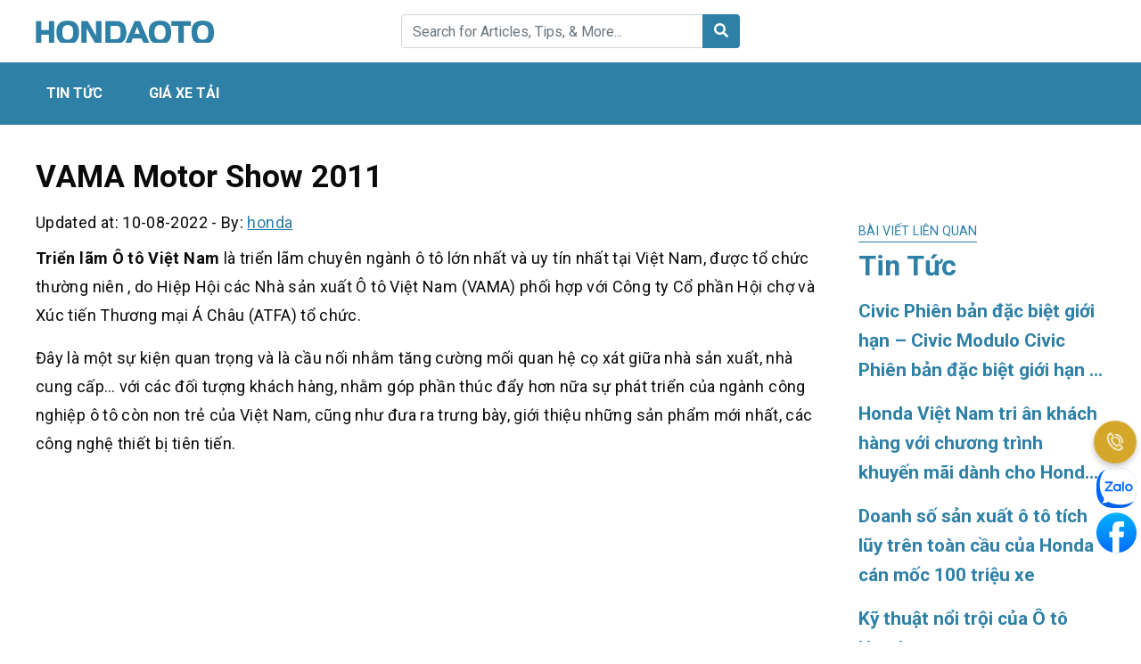

--- FILE ---
content_type: text/html; charset=UTF-8
request_url: https://www.hondaoto.com.vn/vama-motor-show-2011/
body_size: 10634
content:
<!DOCTYPE html>
<html lang="vi" prefix="og: https://ogp.me/ns#">
<head>
    <meta charset="UTF-8">
    <meta name="viewport" content="width=device-width, initial-scale=1, maximum-scale=1, user-scalable=no">
    <link rel="profile" href="https://gmpg.org/xfn/11">
    <link rel="pingback" href="https://www.hondaoto.com.vn/xmlrpc.php">
    <title>VAMA Motor Show 2011</title>
    <!--[if lt IE 9]>
    <script src="https://www.hondaoto.com.vn/wp-content/themes/wordpress-theme/js/html5.js"></script>
    <![endif]-->
	
<!-- Tối ưu hóa công cụ tìm kiếm bởi Rank Math - https://rankmath.com/ -->
<meta name="description" content="Triển lãm Ô tô Việt Nam&nbsp;là triển lãm chuyên ngành ô tô lớn nhất và uy tín nhất tại Việt Nam, được tổ chức thường niên , do Hiệp Hội các Nhà sản xuất Ô tô"/>
<meta name="robots" content="follow, index, max-snippet:-1, max-video-preview:-1, max-image-preview:large"/>
<link rel="canonical" href="https://www.hondaoto.com.vn/vama-motor-show-2011/" />
<meta property="og:locale" content="vi_VN" />
<meta property="og:type" content="article" />
<meta property="og:title" content="VAMA Motor Show 2011" />
<meta property="og:description" content="Triển lãm Ô tô Việt Nam&nbsp;là triển lãm chuyên ngành ô tô lớn nhất và uy tín nhất tại Việt Nam, được tổ chức thường niên , do Hiệp Hội các Nhà sản xuất Ô tô" />
<meta property="og:url" content="https://www.hondaoto.com.vn/vama-motor-show-2011/" />
<meta property="og:site_name" content="Blog reviews xe máy, mô tô, ô tô Hãng Honda" />
<meta property="article:section" content="Tin Tức" />
<meta property="article:published_time" content="2022-08-10T10:00:45+07:00" />
<meta name="twitter:card" content="summary_large_image" />
<meta name="twitter:title" content="VAMA Motor Show 2011" />
<meta name="twitter:description" content="Triển lãm Ô tô Việt Nam&nbsp;là triển lãm chuyên ngành ô tô lớn nhất và uy tín nhất tại Việt Nam, được tổ chức thường niên , do Hiệp Hội các Nhà sản xuất Ô tô" />
<meta name="twitter:label1" content="Được viết bởi" />
<meta name="twitter:data1" content="honda" />
<meta name="twitter:label2" content="Thời gian để đọc" />
<meta name="twitter:data2" content="Chưa đến một phút" />
<script type="application/ld+json" class="rank-math-schema">{"@context":"https://schema.org","@graph":[{"@type":["Person","Organization"],"@id":"https://www.hondaoto.com.vn/#person","name":"honda"},{"@type":"WebSite","@id":"https://www.hondaoto.com.vn/#website","url":"https://www.hondaoto.com.vn","name":"honda","publisher":{"@id":"https://www.hondaoto.com.vn/#person"},"inLanguage":"vi"},{"@type":"WebPage","@id":"https://www.hondaoto.com.vn/vama-motor-show-2011/#webpage","url":"https://www.hondaoto.com.vn/vama-motor-show-2011/","name":"VAMA Motor Show 2011","datePublished":"2022-08-10T10:00:45+07:00","dateModified":"2022-08-10T10:00:45+07:00","isPartOf":{"@id":"https://www.hondaoto.com.vn/#website"},"inLanguage":"vi"},{"@type":"Person","@id":"https://www.hondaoto.com.vn/author/honda/","name":"honda","url":"https://www.hondaoto.com.vn/author/honda/","image":{"@type":"ImageObject","@id":"https://secure.gravatar.com/avatar/d35ab5321ed3bb907b18448edb3b135fd9587e55fb6a42aac40f1d63768a71c2?s=96&amp;d=mm&amp;r=g","url":"https://secure.gravatar.com/avatar/d35ab5321ed3bb907b18448edb3b135fd9587e55fb6a42aac40f1d63768a71c2?s=96&amp;d=mm&amp;r=g","caption":"honda","inLanguage":"vi"},"sameAs":["https://hondaoto.com.vn"]},{"@type":"BlogPosting","headline":"VAMA Motor Show 2011","datePublished":"2022-08-10T10:00:45+07:00","dateModified":"2022-08-10T10:00:45+07:00","articleSection":"Tin T\u1ee9c","author":{"@id":"https://www.hondaoto.com.vn/author/honda/","name":"honda"},"publisher":{"@id":"https://www.hondaoto.com.vn/#person"},"description":"Tri\u1ec3n l\u00e3m \u00d4 t\u00f4 Vi\u1ec7t Nam&nbsp;l\u00e0 tri\u1ec3n l\u00e3m chuy\u00ean ng\u00e0nh \u00f4 t\u00f4 l\u1edbn nh\u1ea5t v\u00e0 uy t\u00edn nh\u1ea5t t\u1ea1i Vi\u1ec7t Nam, \u0111\u01b0\u1ee3c t\u1ed5 ch\u1ee9c th\u01b0\u1eddng ni\u00ean , do Hi\u1ec7p H\u1ed9i c\u00e1c Nh\u00e0 s\u1ea3n xu\u1ea5t \u00d4 t\u00f4","name":"VAMA Motor Show 2011","@id":"https://www.hondaoto.com.vn/vama-motor-show-2011/#richSnippet","isPartOf":{"@id":"https://www.hondaoto.com.vn/vama-motor-show-2011/#webpage"},"inLanguage":"vi","mainEntityOfPage":{"@id":"https://www.hondaoto.com.vn/vama-motor-show-2011/#webpage"}}]}</script>
<!-- /Plugin SEO WordPress Rank Math -->

<link rel='dns-prefetch' href='//fonts.googleapis.com' />
<link rel="alternate" title="oNhúng (JSON)" type="application/json+oembed" href="https://www.hondaoto.com.vn/wp-json/oembed/1.0/embed?url=https%3A%2F%2Fwww.hondaoto.com.vn%2Fvama-motor-show-2011%2F" />
<link rel="alternate" title="oNhúng (XML)" type="text/xml+oembed" href="https://www.hondaoto.com.vn/wp-json/oembed/1.0/embed?url=https%3A%2F%2Fwww.hondaoto.com.vn%2Fvama-motor-show-2011%2F&#038;format=xml" />
<style id='wp-img-auto-sizes-contain-inline-css' type='text/css'>
img:is([sizes=auto i],[sizes^="auto," i]){contain-intrinsic-size:3000px 1500px}
/*# sourceURL=wp-img-auto-sizes-contain-inline-css */
</style>
<style id='wp-emoji-styles-inline-css' type='text/css'>

	img.wp-smiley, img.emoji {
		display: inline !important;
		border: none !important;
		box-shadow: none !important;
		height: 1em !important;
		width: 1em !important;
		margin: 0 0.07em !important;
		vertical-align: -0.1em !important;
		background: none !important;
		padding: 0 !important;
	}
/*# sourceURL=wp-emoji-styles-inline-css */
</style>
<style id='wp-block-library-inline-css' type='text/css'>
:root{--wp-block-synced-color:#7a00df;--wp-block-synced-color--rgb:122,0,223;--wp-bound-block-color:var(--wp-block-synced-color);--wp-editor-canvas-background:#ddd;--wp-admin-theme-color:#007cba;--wp-admin-theme-color--rgb:0,124,186;--wp-admin-theme-color-darker-10:#006ba1;--wp-admin-theme-color-darker-10--rgb:0,107,160.5;--wp-admin-theme-color-darker-20:#005a87;--wp-admin-theme-color-darker-20--rgb:0,90,135;--wp-admin-border-width-focus:2px}@media (min-resolution:192dpi){:root{--wp-admin-border-width-focus:1.5px}}.wp-element-button{cursor:pointer}:root .has-very-light-gray-background-color{background-color:#eee}:root .has-very-dark-gray-background-color{background-color:#313131}:root .has-very-light-gray-color{color:#eee}:root .has-very-dark-gray-color{color:#313131}:root .has-vivid-green-cyan-to-vivid-cyan-blue-gradient-background{background:linear-gradient(135deg,#00d084,#0693e3)}:root .has-purple-crush-gradient-background{background:linear-gradient(135deg,#34e2e4,#4721fb 50%,#ab1dfe)}:root .has-hazy-dawn-gradient-background{background:linear-gradient(135deg,#faaca8,#dad0ec)}:root .has-subdued-olive-gradient-background{background:linear-gradient(135deg,#fafae1,#67a671)}:root .has-atomic-cream-gradient-background{background:linear-gradient(135deg,#fdd79a,#004a59)}:root .has-nightshade-gradient-background{background:linear-gradient(135deg,#330968,#31cdcf)}:root .has-midnight-gradient-background{background:linear-gradient(135deg,#020381,#2874fc)}:root{--wp--preset--font-size--normal:16px;--wp--preset--font-size--huge:42px}.has-regular-font-size{font-size:1em}.has-larger-font-size{font-size:2.625em}.has-normal-font-size{font-size:var(--wp--preset--font-size--normal)}.has-huge-font-size{font-size:var(--wp--preset--font-size--huge)}.has-text-align-center{text-align:center}.has-text-align-left{text-align:left}.has-text-align-right{text-align:right}.has-fit-text{white-space:nowrap!important}#end-resizable-editor-section{display:none}.aligncenter{clear:both}.items-justified-left{justify-content:flex-start}.items-justified-center{justify-content:center}.items-justified-right{justify-content:flex-end}.items-justified-space-between{justify-content:space-between}.screen-reader-text{border:0;clip-path:inset(50%);height:1px;margin:-1px;overflow:hidden;padding:0;position:absolute;width:1px;word-wrap:normal!important}.screen-reader-text:focus{background-color:#ddd;clip-path:none;color:#444;display:block;font-size:1em;height:auto;left:5px;line-height:normal;padding:15px 23px 14px;text-decoration:none;top:5px;width:auto;z-index:100000}html :where(.has-border-color){border-style:solid}html :where([style*=border-top-color]){border-top-style:solid}html :where([style*=border-right-color]){border-right-style:solid}html :where([style*=border-bottom-color]){border-bottom-style:solid}html :where([style*=border-left-color]){border-left-style:solid}html :where([style*=border-width]){border-style:solid}html :where([style*=border-top-width]){border-top-style:solid}html :where([style*=border-right-width]){border-right-style:solid}html :where([style*=border-bottom-width]){border-bottom-style:solid}html :where([style*=border-left-width]){border-left-style:solid}html :where(img[class*=wp-image-]){height:auto;max-width:100%}:where(figure){margin:0 0 1em}html :where(.is-position-sticky){--wp-admin--admin-bar--position-offset:var(--wp-admin--admin-bar--height,0px)}@media screen and (max-width:600px){html :where(.is-position-sticky){--wp-admin--admin-bar--position-offset:0px}}

/*# sourceURL=wp-block-library-inline-css */
</style><style id='wp-block-paragraph-inline-css' type='text/css'>
.is-small-text{font-size:.875em}.is-regular-text{font-size:1em}.is-large-text{font-size:2.25em}.is-larger-text{font-size:3em}.has-drop-cap:not(:focus):first-letter{float:left;font-size:8.4em;font-style:normal;font-weight:100;line-height:.68;margin:.05em .1em 0 0;text-transform:uppercase}body.rtl .has-drop-cap:not(:focus):first-letter{float:none;margin-left:.1em}p.has-drop-cap.has-background{overflow:hidden}:root :where(p.has-background){padding:1.25em 2.375em}:where(p.has-text-color:not(.has-link-color)) a{color:inherit}p.has-text-align-left[style*="writing-mode:vertical-lr"],p.has-text-align-right[style*="writing-mode:vertical-rl"]{rotate:180deg}
/*# sourceURL=https://www.hondaoto.com.vn/wp-includes/blocks/paragraph/style.min.css */
</style>
<style id='global-styles-inline-css' type='text/css'>
:root{--wp--preset--aspect-ratio--square: 1;--wp--preset--aspect-ratio--4-3: 4/3;--wp--preset--aspect-ratio--3-4: 3/4;--wp--preset--aspect-ratio--3-2: 3/2;--wp--preset--aspect-ratio--2-3: 2/3;--wp--preset--aspect-ratio--16-9: 16/9;--wp--preset--aspect-ratio--9-16: 9/16;--wp--preset--color--black: #000000;--wp--preset--color--cyan-bluish-gray: #abb8c3;--wp--preset--color--white: #ffffff;--wp--preset--color--pale-pink: #f78da7;--wp--preset--color--vivid-red: #cf2e2e;--wp--preset--color--luminous-vivid-orange: #ff6900;--wp--preset--color--luminous-vivid-amber: #fcb900;--wp--preset--color--light-green-cyan: #7bdcb5;--wp--preset--color--vivid-green-cyan: #00d084;--wp--preset--color--pale-cyan-blue: #8ed1fc;--wp--preset--color--vivid-cyan-blue: #0693e3;--wp--preset--color--vivid-purple: #9b51e0;--wp--preset--gradient--vivid-cyan-blue-to-vivid-purple: linear-gradient(135deg,rgb(6,147,227) 0%,rgb(155,81,224) 100%);--wp--preset--gradient--light-green-cyan-to-vivid-green-cyan: linear-gradient(135deg,rgb(122,220,180) 0%,rgb(0,208,130) 100%);--wp--preset--gradient--luminous-vivid-amber-to-luminous-vivid-orange: linear-gradient(135deg,rgb(252,185,0) 0%,rgb(255,105,0) 100%);--wp--preset--gradient--luminous-vivid-orange-to-vivid-red: linear-gradient(135deg,rgb(255,105,0) 0%,rgb(207,46,46) 100%);--wp--preset--gradient--very-light-gray-to-cyan-bluish-gray: linear-gradient(135deg,rgb(238,238,238) 0%,rgb(169,184,195) 100%);--wp--preset--gradient--cool-to-warm-spectrum: linear-gradient(135deg,rgb(74,234,220) 0%,rgb(151,120,209) 20%,rgb(207,42,186) 40%,rgb(238,44,130) 60%,rgb(251,105,98) 80%,rgb(254,248,76) 100%);--wp--preset--gradient--blush-light-purple: linear-gradient(135deg,rgb(255,206,236) 0%,rgb(152,150,240) 100%);--wp--preset--gradient--blush-bordeaux: linear-gradient(135deg,rgb(254,205,165) 0%,rgb(254,45,45) 50%,rgb(107,0,62) 100%);--wp--preset--gradient--luminous-dusk: linear-gradient(135deg,rgb(255,203,112) 0%,rgb(199,81,192) 50%,rgb(65,88,208) 100%);--wp--preset--gradient--pale-ocean: linear-gradient(135deg,rgb(255,245,203) 0%,rgb(182,227,212) 50%,rgb(51,167,181) 100%);--wp--preset--gradient--electric-grass: linear-gradient(135deg,rgb(202,248,128) 0%,rgb(113,206,126) 100%);--wp--preset--gradient--midnight: linear-gradient(135deg,rgb(2,3,129) 0%,rgb(40,116,252) 100%);--wp--preset--font-size--small: 13px;--wp--preset--font-size--medium: 20px;--wp--preset--font-size--large: 36px;--wp--preset--font-size--x-large: 42px;--wp--preset--spacing--20: 0.44rem;--wp--preset--spacing--30: 0.67rem;--wp--preset--spacing--40: 1rem;--wp--preset--spacing--50: 1.5rem;--wp--preset--spacing--60: 2.25rem;--wp--preset--spacing--70: 3.38rem;--wp--preset--spacing--80: 5.06rem;--wp--preset--shadow--natural: 6px 6px 9px rgba(0, 0, 0, 0.2);--wp--preset--shadow--deep: 12px 12px 50px rgba(0, 0, 0, 0.4);--wp--preset--shadow--sharp: 6px 6px 0px rgba(0, 0, 0, 0.2);--wp--preset--shadow--outlined: 6px 6px 0px -3px rgb(255, 255, 255), 6px 6px rgb(0, 0, 0);--wp--preset--shadow--crisp: 6px 6px 0px rgb(0, 0, 0);}:where(.is-layout-flex){gap: 0.5em;}:where(.is-layout-grid){gap: 0.5em;}body .is-layout-flex{display: flex;}.is-layout-flex{flex-wrap: wrap;align-items: center;}.is-layout-flex > :is(*, div){margin: 0;}body .is-layout-grid{display: grid;}.is-layout-grid > :is(*, div){margin: 0;}:where(.wp-block-columns.is-layout-flex){gap: 2em;}:where(.wp-block-columns.is-layout-grid){gap: 2em;}:where(.wp-block-post-template.is-layout-flex){gap: 1.25em;}:where(.wp-block-post-template.is-layout-grid){gap: 1.25em;}.has-black-color{color: var(--wp--preset--color--black) !important;}.has-cyan-bluish-gray-color{color: var(--wp--preset--color--cyan-bluish-gray) !important;}.has-white-color{color: var(--wp--preset--color--white) !important;}.has-pale-pink-color{color: var(--wp--preset--color--pale-pink) !important;}.has-vivid-red-color{color: var(--wp--preset--color--vivid-red) !important;}.has-luminous-vivid-orange-color{color: var(--wp--preset--color--luminous-vivid-orange) !important;}.has-luminous-vivid-amber-color{color: var(--wp--preset--color--luminous-vivid-amber) !important;}.has-light-green-cyan-color{color: var(--wp--preset--color--light-green-cyan) !important;}.has-vivid-green-cyan-color{color: var(--wp--preset--color--vivid-green-cyan) !important;}.has-pale-cyan-blue-color{color: var(--wp--preset--color--pale-cyan-blue) !important;}.has-vivid-cyan-blue-color{color: var(--wp--preset--color--vivid-cyan-blue) !important;}.has-vivid-purple-color{color: var(--wp--preset--color--vivid-purple) !important;}.has-black-background-color{background-color: var(--wp--preset--color--black) !important;}.has-cyan-bluish-gray-background-color{background-color: var(--wp--preset--color--cyan-bluish-gray) !important;}.has-white-background-color{background-color: var(--wp--preset--color--white) !important;}.has-pale-pink-background-color{background-color: var(--wp--preset--color--pale-pink) !important;}.has-vivid-red-background-color{background-color: var(--wp--preset--color--vivid-red) !important;}.has-luminous-vivid-orange-background-color{background-color: var(--wp--preset--color--luminous-vivid-orange) !important;}.has-luminous-vivid-amber-background-color{background-color: var(--wp--preset--color--luminous-vivid-amber) !important;}.has-light-green-cyan-background-color{background-color: var(--wp--preset--color--light-green-cyan) !important;}.has-vivid-green-cyan-background-color{background-color: var(--wp--preset--color--vivid-green-cyan) !important;}.has-pale-cyan-blue-background-color{background-color: var(--wp--preset--color--pale-cyan-blue) !important;}.has-vivid-cyan-blue-background-color{background-color: var(--wp--preset--color--vivid-cyan-blue) !important;}.has-vivid-purple-background-color{background-color: var(--wp--preset--color--vivid-purple) !important;}.has-black-border-color{border-color: var(--wp--preset--color--black) !important;}.has-cyan-bluish-gray-border-color{border-color: var(--wp--preset--color--cyan-bluish-gray) !important;}.has-white-border-color{border-color: var(--wp--preset--color--white) !important;}.has-pale-pink-border-color{border-color: var(--wp--preset--color--pale-pink) !important;}.has-vivid-red-border-color{border-color: var(--wp--preset--color--vivid-red) !important;}.has-luminous-vivid-orange-border-color{border-color: var(--wp--preset--color--luminous-vivid-orange) !important;}.has-luminous-vivid-amber-border-color{border-color: var(--wp--preset--color--luminous-vivid-amber) !important;}.has-light-green-cyan-border-color{border-color: var(--wp--preset--color--light-green-cyan) !important;}.has-vivid-green-cyan-border-color{border-color: var(--wp--preset--color--vivid-green-cyan) !important;}.has-pale-cyan-blue-border-color{border-color: var(--wp--preset--color--pale-cyan-blue) !important;}.has-vivid-cyan-blue-border-color{border-color: var(--wp--preset--color--vivid-cyan-blue) !important;}.has-vivid-purple-border-color{border-color: var(--wp--preset--color--vivid-purple) !important;}.has-vivid-cyan-blue-to-vivid-purple-gradient-background{background: var(--wp--preset--gradient--vivid-cyan-blue-to-vivid-purple) !important;}.has-light-green-cyan-to-vivid-green-cyan-gradient-background{background: var(--wp--preset--gradient--light-green-cyan-to-vivid-green-cyan) !important;}.has-luminous-vivid-amber-to-luminous-vivid-orange-gradient-background{background: var(--wp--preset--gradient--luminous-vivid-amber-to-luminous-vivid-orange) !important;}.has-luminous-vivid-orange-to-vivid-red-gradient-background{background: var(--wp--preset--gradient--luminous-vivid-orange-to-vivid-red) !important;}.has-very-light-gray-to-cyan-bluish-gray-gradient-background{background: var(--wp--preset--gradient--very-light-gray-to-cyan-bluish-gray) !important;}.has-cool-to-warm-spectrum-gradient-background{background: var(--wp--preset--gradient--cool-to-warm-spectrum) !important;}.has-blush-light-purple-gradient-background{background: var(--wp--preset--gradient--blush-light-purple) !important;}.has-blush-bordeaux-gradient-background{background: var(--wp--preset--gradient--blush-bordeaux) !important;}.has-luminous-dusk-gradient-background{background: var(--wp--preset--gradient--luminous-dusk) !important;}.has-pale-ocean-gradient-background{background: var(--wp--preset--gradient--pale-ocean) !important;}.has-electric-grass-gradient-background{background: var(--wp--preset--gradient--electric-grass) !important;}.has-midnight-gradient-background{background: var(--wp--preset--gradient--midnight) !important;}.has-small-font-size{font-size: var(--wp--preset--font-size--small) !important;}.has-medium-font-size{font-size: var(--wp--preset--font-size--medium) !important;}.has-large-font-size{font-size: var(--wp--preset--font-size--large) !important;}.has-x-large-font-size{font-size: var(--wp--preset--font-size--x-large) !important;}
/*# sourceURL=global-styles-inline-css */
</style>

<style id='classic-theme-styles-inline-css' type='text/css'>
/*! This file is auto-generated */
.wp-block-button__link{color:#fff;background-color:#32373c;border-radius:9999px;box-shadow:none;text-decoration:none;padding:calc(.667em + 2px) calc(1.333em + 2px);font-size:1.125em}.wp-block-file__button{background:#32373c;color:#fff;text-decoration:none}
/*# sourceURL=/wp-includes/css/classic-themes.min.css */
</style>
<link rel='stylesheet' id='css-googleapis-roboto-css' href='https://fonts.googleapis.com/css?family=Roboto%3A400%2C500%2C700&#038;display=swap&#038;ver=6.9' type='text/css' media='all' />
<link rel='stylesheet' id='css-bootstrap-css' href='https://www.hondaoto.com.vn/wp-content/themes/wordpress-theme/css/bootstrap.min.css?ver=6.9' type='text/css' media='all' />
<link rel='stylesheet' id='css-fontawesome-css' href='https://www.hondaoto.com.vn/wp-content/themes/wordpress-theme/css/fontawesome.min.css?ver=6.9' type='text/css' media='all' />
<link rel='stylesheet' id='css-theme-main-css' href='https://www.hondaoto.com.vn/wp-content/themes/wordpress-theme/css/main.css?ver=6.9' type='text/css' media='all' />
<link rel="https://api.w.org/" href="https://www.hondaoto.com.vn/wp-json/" /><link rel="alternate" title="JSON" type="application/json" href="https://www.hondaoto.com.vn/wp-json/wp/v2/posts/29" /><!-- HFCM by 99 Robots - Snippet # 1: Tag manager -->
<!-- Google Tag Manager -->
<script>(function(w,d,s,l,i){w[l]=w[l]||[];w[l].push({'gtm.start':
new Date().getTime(),event:'gtm.js'});var f=d.getElementsByTagName(s)[0],
j=d.createElement(s),dl=l!='dataLayer'?'&l='+l:'';j.async=true;j.src=
'https://www.googletagmanager.com/gtm.js?id='+i+dl;f.parentNode.insertBefore(j,f);
})(window,document,'script','dataLayer','GTM-TJXTDKST');</script>
<!-- End Google Tag Manager -->
<!-- /end HFCM by 99 Robots -->
<style type="text/css">:root {--color-primary: #2e80a6; --color-primary-hover: #227ca5; --color-second: ;</style><link rel="icon" href="https://www.hondaoto.com.vn/wp-content/uploads/2025/10/hondaoto-fav.png" sizes="32x32" />
<link rel="icon" href="https://www.hondaoto.com.vn/wp-content/uploads/2025/10/hondaoto-fav.png" sizes="192x192" />
<link rel="apple-touch-icon" href="https://www.hondaoto.com.vn/wp-content/uploads/2025/10/hondaoto-fav.png" />
<meta name="msapplication-TileImage" content="https://www.hondaoto.com.vn/wp-content/uploads/2025/10/hondaoto-fav.png" />
</head>

<body class="wp-singular post-template-default single single-post postid-29 single-format-standard wp-theme-wordpress-theme">
<header id="main">
    <div class="container py-3">
        <div class="row align-items-center">
            <div class="col">
                <a href="https://www.hondaoto.com.vn/" class="logo">
                    <img data-ignore class="img-fluid" src="https://www.hondaoto.com.vn/wp-content/uploads/2025/10/hondaoto.png" alt="Blog reviews xe máy, mô tô, ô tô Hãng Honda">
                </a>
            </div>
            <div class="col py-3 py-sm-0 d-none d-md-block">
                <form class="form-inline form-search" action="https://www.hondaoto.com.vn/">
                    <div class="input-group w-100">
                        <input type="text" name="s" class="form-control" placeholder="Search for Articles, Tips, & More... ">
                        <div class="input-group-append">
                            <button class="btn" type="submit">
                                <i class="fas fa-search text-white"></i>
                            </button>
                        </div>
                    </div>
                </form>
            </div>
            <div class="col mb-0">
                <div class="text-right d-md-none">
                    <a class="button-search-mobile"></a>
                    <button class="navbar-toggler menu-icon" type="button" data-toggle="collapse" data-target="#mobile-menu" aria-expanded="false" aria-controls="mobile-menu"></button>
                </div>

                <ul class="social list-inline text-right d-none d-md-block">
                    <li class="list-inline-item">
                        <a href=""><i class="fab fa-2x fa-facebook-square"></i></a>
                    </li>
                    <li class="list-inline-item">
                        <a href=""><i class="fab fa-2x fa-youtube-square"></i></a>
                    </li>
                    <li class="list-inline-item">
                        <a href=""><i class="fab fa-2x fa-pinterest-square"></i></a>
                    </li>
                </ul>
            </div>
        </div>

        <div class="search-mobile pt-2 mt-2 d-md-none">
            <form class="form-inline form-search" action="https://www.hondaoto.com.vn/">
                <div class="input-group w-100">
                    <input type="text" name="s" class="form-control" placeholder="Search for Articles, Tips, & More... ">
                </div>
            </form>
        </div>
    </div>
    <div class="menu">
        <div class="container">
    		<nav id="main-menu" class="menu-main-menu-container"><ul id="menu-main-menu" class="nav"><li id="menu-item-153" class="menu-item menu-item-type-taxonomy menu-item-object-category current-post-ancestor current-menu-parent current-post-parent menu-item-153"><a href="https://www.hondaoto.com.vn/category/tin-tuc/">Tin Tức</a></li>
<li id="menu-item-154" class="menu-item menu-item-type-taxonomy menu-item-object-category menu-item-154"><a href="https://www.hondaoto.com.vn/category/gia-xe-tai/">Giá Xe Tải</a></li>
</ul></nav><div id="mobile-menu" class="d-md-none collapse"><ul id="menu-main-menu-1" class="nav navbar-nav"><li class="menu-item menu-item-type-taxonomy menu-item-object-category current-post-ancestor current-menu-parent current-post-parent menu-item-153"><a href="https://www.hondaoto.com.vn/category/tin-tuc/">Tin Tức</a></li>
<li class="menu-item menu-item-type-taxonomy menu-item-object-category menu-item-154"><a href="https://www.hondaoto.com.vn/category/gia-xe-tai/">Giá Xe Tải</a></li>
</ul></div>        </div>
    </div>
</header>

<article id="single">
    <div class="container">
        <nav aria-label="breadcrumb">
            <ol class="breadcrumb bg-white px-0" typeof="BreadcrumbList" vocab="https://schema.org/">
				            </ol>
        </nav>
                <h1 class="single-post-title mb-3">VAMA Motor Show 2011</h1>

        <div class="row">
            <div class="col-lg-9 post-content">
                 <div class="meta mb-2">
                    <span>Updated at: 10-08-2022</span>
                    -
                    <span>By:  <a href="https://www.hondaoto.com.vn/author/honda/">honda</a></span>
                </div>

                <!-- Share this (share) -->
                <div class="sharethis-inline-share-buttons mb-2"></div>

				
<p><strong>Triển lãm Ô tô Việt Nam</strong>&nbsp;là triển lãm chuyên ngành ô tô lớn nhất và uy tín nhất tại Việt Nam, được tổ chức thường niên , do Hiệp Hội các Nhà sản xuất Ô tô Việt Nam (VAMA) phối hợp với Công ty Cổ phần Hội chợ và Xúc tiến Thương mại Á Châu (ATFA) tổ chức.</p>



<p>Đây là một sự kiện quan trọng và là cầu nối nhằm tăng cường mối quan hệ cọ xát giữa nhà sản xuất, nhà cung cấp&#8230; với các đối tượng khách hàng, nhằm góp phần thúc đẩy hơn nữa sự phát triển của ngành công nghiệp ô tô còn non trẻ của Việt Nam, cũng như đưa ra trưng bày, giới thiệu những sản phẩm mới nhất, các công nghệ thiết bị tiên tiến.</p>



<p><object width="600" height="300"></object></p>



<p>Với quy mô 15,000m2,&nbsp;<strong>Triển lãm Ô tô Việt Nam 2011</strong>&nbsp;dự kiến sẽ có hơn 150,000 lượt khách tham quan trong 5 ngày triển lãm&nbsp;<strong>(từ ngày 16/11 đến 20 tháng 11 năm 2011)</strong>, trở thành ngày hội ôtô lớn nhất, một cơ hội giao thương của ngành công nghiệp ô tô Việt Nam.</p>
            </div>
            
            <div class="col-md-3 d-none d-lg-block">

                <div id="post_related-2" class="widget widget_post_related"><div class="layout-06"><div class="grid-posts">
            <h3 class="widget-heading">
                <a href="https://www.hondaoto.com.vn/category/tin-tuc/">
                    <small>Bài viết liên quan</small>
                    <br>
                    Tin Tức                </a>
            </h3>

            
                <div class="post mb-3">
                    <a href="https://www.hondaoto.com.vn/civic-phien-ban-dac-biet-gioi-han-civic-modulo-civic-phien-ban-dac-biet-gioi-han-civic-modulo/">
                        <div class="card">
                                                        <div class="card-body p-0">
                                <h2 class="post-title fs-lg">Civic Phiên bản đặc biệt giới hạn &#8211; Civic Modulo Civic Phiên bản đặc biệt giới hạn &#8211; Civic Modulo</h2>
                            </div>
                        </div>
                    </a>
                </div>

            
                <div class="post mb-3">
                    <a href="https://www.hondaoto.com.vn/honda-viet-nam-tri-an-khach-hang-voi-chuong-trinh-khuyen-mai-danh-cho-honda-civic/">
                        <div class="card">
                                                        <div class="card-body p-0">
                                <h2 class="post-title fs-lg">Honda Việt Nam tri ân khách hàng với chương trình khuyến mãi dành cho Honda Civic</h2>
                            </div>
                        </div>
                    </a>
                </div>

            
                <div class="post mb-3">
                    <a href="https://www.hondaoto.com.vn/doanh-so-san-xuat-o-to-tich-luy-tren-toan-cau-cua-honda-can-moc-100-trieu-xe/">
                        <div class="card">
                                                        <div class="card-body p-0">
                                <h2 class="post-title fs-lg">Doanh số sản xuất ô tô tích lũy trên toàn cầu của Honda cán mốc 100 triệu xe</h2>
                            </div>
                        </div>
                    </a>
                </div>

            
                <div class="post mb-3">
                    <a href="https://www.hondaoto.com.vn/ky-thuat-noi-troi-cua-o-to-honda/">
                        <div class="card">
                                                        <div class="card-body p-0">
                                <h2 class="post-title fs-lg">Kỹ thuật nổi trội của Ô tô Honda</h2>
                            </div>
                        </div>
                    </a>
                </div>

            
                <div class="post mb-3">
                    <a href="https://www.hondaoto.com.vn/gia-han-bao-hanh/">
                        <div class="card">
                                                        <div class="card-body p-0">
                                <h2 class="post-title fs-lg">Gia hạn bảo hành</h2>
                            </div>
                        </div>
                    </a>
                </div>

            
                <div class="post mb-3">
                    <a href="https://www.hondaoto.com.vn/hop-so-tu-dong/">
                        <div class="card">
                                                        <div class="card-body p-0">
                                <h2 class="post-title fs-lg">Hộp số tự động</h2>
                            </div>
                        </div>
                    </a>
                </div>

            
                <div class="post mb-3">
                    <a href="https://www.hondaoto.com.vn/ky-thuat-lai-xe-tiet-kiem-nhien-lieu/">
                        <div class="card">
                                                        <div class="card-body p-0">
                                <h2 class="post-title fs-lg">Kỹ thuật lái xe tiết kiệm nhiên liệu</h2>
                            </div>
                        </div>
                    </a>
                </div>

            
                <div class="post mb-3">
                    <a href="https://www.hondaoto.com.vn/lai-xe-an-toan-trong-mua-mua/">
                        <div class="card">
                                                        <div class="card-body p-0">
                                <h2 class="post-title fs-lg">Lái xe an toàn trong mùa mưa</h2>
                            </div>
                        </div>
                    </a>
                </div>

            </div></div></div>
            </div>
        </div>

        <!-- Share this (reaction) -->
        <div class="sharethis-inline-reaction-buttons"></div>

        <div class="related-posts py-4">
            <div class="grid-posts">
                <div class="large-heading text-center text-uppercase mb-3">
                    <a href="https://www.hondaoto.com.vn/category/tin-tuc/">
                        <small>More from</small>
						Tin Tức                    </a>
                </div>
				                <div class="row">
					                        <div class="col-md-6 col-lg-4 mb-3">
                            <a href="https://www.hondaoto.com.vn/civic-phien-ban-dac-biet-gioi-han-civic-modulo-civic-phien-ban-dac-biet-gioi-han-civic-modulo/">
                                <div class="card">
									                                    <div class="card-body p-0">
                                        <h2 class="post-title fs-lg">Civic Phiên bản đặc biệt giới hạn &#8211; Civic Modulo Civic Phiên bản đặc biệt giới hạn &#8211; Civic Modulo</h2>
                                    </div>
                                </div>
                            </a>
                        </div>
					                        <div class="col-md-6 col-lg-4 mb-3">
                            <a href="https://www.hondaoto.com.vn/honda-viet-nam-tri-an-khach-hang-voi-chuong-trinh-khuyen-mai-danh-cho-honda-civic/">
                                <div class="card">
									                                    <div class="card-body p-0">
                                        <h2 class="post-title fs-lg">Honda Việt Nam tri ân khách hàng với chương trình khuyến mãi dành cho Honda Civic</h2>
                                    </div>
                                </div>
                            </a>
                        </div>
					                        <div class="col-md-6 col-lg-4 mb-3">
                            <a href="https://www.hondaoto.com.vn/doanh-so-san-xuat-o-to-tich-luy-tren-toan-cau-cua-honda-can-moc-100-trieu-xe/">
                                <div class="card">
									                                    <div class="card-body p-0">
                                        <h2 class="post-title fs-lg">Doanh số sản xuất ô tô tích lũy trên toàn cầu của Honda cán mốc 100 triệu xe</h2>
                                    </div>
                                </div>
                            </a>
                        </div>
					                        <div class="col-md-6 col-lg-4 mb-3">
                            <a href="https://www.hondaoto.com.vn/ky-thuat-noi-troi-cua-o-to-honda/">
                                <div class="card">
									                                    <div class="card-body p-0">
                                        <h2 class="post-title fs-lg">Kỹ thuật nổi trội của Ô tô Honda</h2>
                                    </div>
                                </div>
                            </a>
                        </div>
					                        <div class="col-md-6 col-lg-4 mb-3">
                            <a href="https://www.hondaoto.com.vn/gia-han-bao-hanh/">
                                <div class="card">
									                                    <div class="card-body p-0">
                                        <h2 class="post-title fs-lg">Gia hạn bảo hành</h2>
                                    </div>
                                </div>
                            </a>
                        </div>
					                        <div class="col-md-6 col-lg-4 mb-3">
                            <a href="https://www.hondaoto.com.vn/hop-so-tu-dong/">
                                <div class="card">
									                                    <div class="card-body p-0">
                                        <h2 class="post-title fs-lg">Hộp số tự động</h2>
                                    </div>
                                </div>
                            </a>
                        </div>
					                        <div class="col-md-6 col-lg-4 mb-3">
                            <a href="https://www.hondaoto.com.vn/ky-thuat-lai-xe-tiet-kiem-nhien-lieu/">
                                <div class="card">
									                                    <div class="card-body p-0">
                                        <h2 class="post-title fs-lg">Kỹ thuật lái xe tiết kiệm nhiên liệu</h2>
                                    </div>
                                </div>
                            </a>
                        </div>
					                        <div class="col-md-6 col-lg-4 mb-3">
                            <a href="https://www.hondaoto.com.vn/lai-xe-an-toan-trong-mua-mua/">
                                <div class="card">
									                                    <div class="card-body p-0">
                                        <h2 class="post-title fs-lg">Lái xe an toàn trong mùa mưa</h2>
                                    </div>
                                </div>
                            </a>
                        </div>
					                </div>
				            </div>
        </div>

		    </div>
</article>
<footer id="main">
	        <div class="top">
            <div class="container">
                <div class="row">
					<div id="categories-1" class="widget widget_categories col-md-4"><h4 class="title">Danh mục</h4>
			<ul>
					<li class="cat-item cat-item-30"><a href="https://www.hondaoto.com.vn/category/gia-xe-tai/">Giá Xe Tải</a>
</li>
	<li class="cat-item cat-item-1"><a href="https://www.hondaoto.com.vn/category/tin-tuc/">Tin Tức</a>
</li>
			</ul>

			</div>                </div>
            </div>
        </div>
	    <div class="bottom text-center">
        Copyright 2026 &copy; Blog reviews xe máy, mô tô, ô tô Hãng Honda <a href="https://thegioixetai.com/">Thế Giới Xe Tải</a> - <a href="https://thegioixetai.com/">https://thegioixetai.com/</a>
    </div>
</footer>

<script type="text/javascript" src="https://www.hondaoto.com.vn/wp-includes/js/jquery/jquery.min.js?ver=3.7.1" id="jquery-core-js"></script>
<script type="text/javascript" src="https://www.hondaoto.com.vn/wp-includes/js/jquery/jquery-migrate.min.js?ver=3.4.1" id="jquery-migrate-js"></script>
<script type="text/javascript" id="my_loadmore-js-extra">
/* <![CDATA[ */
var ppt_loadmore_param = {"ajaxurl":"https://www.hondaoto.com.vn/wp-admin/admin-ajax.php","posts":"{\"page\":0,\"name\":\"vama-motor-show-2011\",\"error\":\"\",\"m\":\"\",\"p\":0,\"post_parent\":\"\",\"subpost\":\"\",\"subpost_id\":\"\",\"attachment\":\"\",\"attachment_id\":0,\"pagename\":\"\",\"page_id\":0,\"second\":\"\",\"minute\":\"\",\"hour\":\"\",\"day\":0,\"monthnum\":0,\"year\":0,\"w\":0,\"category_name\":\"\",\"tag\":\"\",\"cat\":\"\",\"tag_id\":\"\",\"author\":\"\",\"author_name\":\"\",\"feed\":\"\",\"tb\":\"\",\"paged\":0,\"meta_key\":\"\",\"meta_value\":\"\",\"preview\":\"\",\"s\":\"\",\"sentence\":\"\",\"title\":\"\",\"fields\":\"all\",\"menu_order\":\"\",\"embed\":\"\",\"category__in\":[],\"category__not_in\":[],\"category__and\":[],\"post__in\":[],\"post__not_in\":[],\"post_name__in\":[],\"tag__in\":[],\"tag__not_in\":[],\"tag__and\":[],\"tag_slug__in\":[],\"tag_slug__and\":[],\"post_parent__in\":[],\"post_parent__not_in\":[],\"author__in\":[],\"author__not_in\":[],\"search_columns\":[],\"ignore_sticky_posts\":false,\"suppress_filters\":false,\"cache_results\":true,\"update_post_term_cache\":true,\"update_menu_item_cache\":false,\"lazy_load_term_meta\":true,\"update_post_meta_cache\":true,\"post_type\":\"\",\"posts_per_page\":10,\"nopaging\":false,\"comments_per_page\":\"50\",\"no_found_rows\":false,\"order\":\"DESC\"}","current_page":"1","max_page":"0"};
//# sourceURL=my_loadmore-js-extra
/* ]]> */
</script>
<script type="text/javascript" src="https://www.hondaoto.com.vn/wp-content/themes/wordpress-theme/js/loadmore.min.js?ver=6.9" id="my_loadmore-js"></script>
<script type="text/javascript" src="https://www.hondaoto.com.vn/wp-content/themes/wordpress-theme/js/wpmm-gridpost.min.js?ver=1.1" id="yang-style-js"></script>
<script type="text/javascript" src="https://www.hondaoto.com.vn/wp-content/themes/wordpress-theme/js/bootstrap.min.js?ver=1.1" id="js-bootstrap-js"></script>
<script type="text/javascript" src="https://www.hondaoto.com.vn/wp-content/themes/wordpress-theme/js/main.min.js?ver=1.1" id="js-main-js"></script>
<script type="text/javascript" id="kdn-auto-leech-js-cron-js-extra">
/* <![CDATA[ */
var KDN_JS_Localize = {"ajax_url":"https://www.hondaoto.com.vn/wp-admin/admin-ajax.php","js_cron":"30"};
//# sourceURL=kdn-auto-leech-js-cron-js-extra
/* ]]> */
</script>
<script type="text/javascript" src="https://www.hondaoto.com.vn/wp-content/plugins/kdn-auto-leech/app/Extensions/Public/js/js-cron.js?ver=2.3.6" id="kdn-auto-leech-js-cron-js"></script>
<script type="speculationrules">
{"prefetch":[{"source":"document","where":{"and":[{"href_matches":"/*"},{"not":{"href_matches":["/wp-*.php","/wp-admin/*","/wp-content/uploads/*","/wp-content/*","/wp-content/plugins/*","/wp-content/themes/wordpress-theme/*","/*\\?(.+)"]}},{"not":{"selector_matches":"a[rel~=\"nofollow\"]"}},{"not":{"selector_matches":".no-prefetch, .no-prefetch a"}}]},"eagerness":"conservative"}]}
</script>
<script id="wp-emoji-settings" type="application/json">
{"baseUrl":"https://s.w.org/images/core/emoji/17.0.2/72x72/","ext":".png","svgUrl":"https://s.w.org/images/core/emoji/17.0.2/svg/","svgExt":".svg","source":{"concatemoji":"https://www.hondaoto.com.vn/wp-includes/js/wp-emoji-release.min.js?ver=6.9"}}
</script>
<script type="module">
/* <![CDATA[ */
/*! This file is auto-generated */
const a=JSON.parse(document.getElementById("wp-emoji-settings").textContent),o=(window._wpemojiSettings=a,"wpEmojiSettingsSupports"),s=["flag","emoji"];function i(e){try{var t={supportTests:e,timestamp:(new Date).valueOf()};sessionStorage.setItem(o,JSON.stringify(t))}catch(e){}}function c(e,t,n){e.clearRect(0,0,e.canvas.width,e.canvas.height),e.fillText(t,0,0);t=new Uint32Array(e.getImageData(0,0,e.canvas.width,e.canvas.height).data);e.clearRect(0,0,e.canvas.width,e.canvas.height),e.fillText(n,0,0);const a=new Uint32Array(e.getImageData(0,0,e.canvas.width,e.canvas.height).data);return t.every((e,t)=>e===a[t])}function p(e,t){e.clearRect(0,0,e.canvas.width,e.canvas.height),e.fillText(t,0,0);var n=e.getImageData(16,16,1,1);for(let e=0;e<n.data.length;e++)if(0!==n.data[e])return!1;return!0}function u(e,t,n,a){switch(t){case"flag":return n(e,"\ud83c\udff3\ufe0f\u200d\u26a7\ufe0f","\ud83c\udff3\ufe0f\u200b\u26a7\ufe0f")?!1:!n(e,"\ud83c\udde8\ud83c\uddf6","\ud83c\udde8\u200b\ud83c\uddf6")&&!n(e,"\ud83c\udff4\udb40\udc67\udb40\udc62\udb40\udc65\udb40\udc6e\udb40\udc67\udb40\udc7f","\ud83c\udff4\u200b\udb40\udc67\u200b\udb40\udc62\u200b\udb40\udc65\u200b\udb40\udc6e\u200b\udb40\udc67\u200b\udb40\udc7f");case"emoji":return!a(e,"\ud83e\u1fac8")}return!1}function f(e,t,n,a){let r;const o=(r="undefined"!=typeof WorkerGlobalScope&&self instanceof WorkerGlobalScope?new OffscreenCanvas(300,150):document.createElement("canvas")).getContext("2d",{willReadFrequently:!0}),s=(o.textBaseline="top",o.font="600 32px Arial",{});return e.forEach(e=>{s[e]=t(o,e,n,a)}),s}function r(e){var t=document.createElement("script");t.src=e,t.defer=!0,document.head.appendChild(t)}a.supports={everything:!0,everythingExceptFlag:!0},new Promise(t=>{let n=function(){try{var e=JSON.parse(sessionStorage.getItem(o));if("object"==typeof e&&"number"==typeof e.timestamp&&(new Date).valueOf()<e.timestamp+604800&&"object"==typeof e.supportTests)return e.supportTests}catch(e){}return null}();if(!n){if("undefined"!=typeof Worker&&"undefined"!=typeof OffscreenCanvas&&"undefined"!=typeof URL&&URL.createObjectURL&&"undefined"!=typeof Blob)try{var e="postMessage("+f.toString()+"("+[JSON.stringify(s),u.toString(),c.toString(),p.toString()].join(",")+"));",a=new Blob([e],{type:"text/javascript"});const r=new Worker(URL.createObjectURL(a),{name:"wpTestEmojiSupports"});return void(r.onmessage=e=>{i(n=e.data),r.terminate(),t(n)})}catch(e){}i(n=f(s,u,c,p))}t(n)}).then(e=>{for(const n in e)a.supports[n]=e[n],a.supports.everything=a.supports.everything&&a.supports[n],"flag"!==n&&(a.supports.everythingExceptFlag=a.supports.everythingExceptFlag&&a.supports[n]);var t;a.supports.everythingExceptFlag=a.supports.everythingExceptFlag&&!a.supports.flag,a.supports.everything||((t=a.source||{}).concatemoji?r(t.concatemoji):t.wpemoji&&t.twemoji&&(r(t.twemoji),r(t.wpemoji)))});
//# sourceURL=https://www.hondaoto.com.vn/wp-includes/js/wp-emoji-loader.min.js
/* ]]> */
</script>
    
<script defer src="https://static.cloudflareinsights.com/beacon.min.js/vcd15cbe7772f49c399c6a5babf22c1241717689176015" integrity="sha512-ZpsOmlRQV6y907TI0dKBHq9Md29nnaEIPlkf84rnaERnq6zvWvPUqr2ft8M1aS28oN72PdrCzSjY4U6VaAw1EQ==" data-cf-beacon='{"version":"2024.11.0","token":"e0d1edb4897b46debe988b546c9d6302","r":1,"server_timing":{"name":{"cfCacheStatus":true,"cfEdge":true,"cfExtPri":true,"cfL4":true,"cfOrigin":true,"cfSpeedBrain":true},"location_startswith":null}}' crossorigin="anonymous"></script>
</body></html>

--- FILE ---
content_type: image/svg+xml
request_url: https://static.cdnlogo.com/logos/z/92/zalo.svg
body_size: 2551
content:
<?xml version="1.0" encoding="UTF-8"?>
<svg id="Layer_2" data-name="Layer 2" xmlns="http://www.w3.org/2000/svg" viewBox="0 0 275.79 275.79">
  <defs>
    <style>
      .cls-1, .cls-2, .cls-3 {
        fill-rule: evenodd;
      }

      .cls-1, .cls-2, .cls-3, .cls-4 {
        stroke-width: 0px;
      }

      .cls-1, .cls-4 {
        fill: #0068ff;
      }

      .cls-2 {
        fill: #fff;
      }

      .cls-3 {
        fill: #001a33;
        isolation: isolate;
        opacity: .12;
      }
    </style>
  </defs>
  <g id="Layer_1-2" data-name="Layer 1">
    <path class="cls-1" d="M125.16.92h24.44c33.57,0,53.19,4.93,70.61,14.27,17.42,9.34,31.16,22.98,40.39,40.39,9.34,17.42,14.27,37.03,14.27,70.61v24.34c0,33.57-4.93,53.19-14.27,70.61-9.34,17.42-22.98,31.16-40.39,40.39-17.42,9.34-37.03,14.27-70.61,14.27h-24.34c-33.57,0-53.19-4.93-70.61-14.27-17.42-9.34-31.16-22.98-40.39-40.39C4.93,203.72,0,184.1,0,150.52v-24.34c0-33.57,4.93-53.19,14.27-70.61,9.34-17.42,22.98-31.16,40.39-40.39C71.97,5.85,91.69.92,125.16.92Z"/>
    <path class="cls-3" d="M274.87,146.51v4.02c0,33.57-4.93,53.19-14.27,70.61-9.34,17.42-22.98,31.16-40.39,40.39-17.42,9.34-37.03,14.27-70.61,14.27h-24.34c-27.47,0-45.6-3.3-60.82-9.62l-25.1-25.84,235.52-93.82Z"/>
    <path class="cls-2" d="M42.13,241.23c12.86,1.42,28.93-2.24,40.34-7.78,49.55,27.39,127.02,26.08,173.91-3.93,1.82-2.73,3.52-5.56,5.09-8.51,9.37-17.48,14.32-37.17,14.32-70.86v-24.43c0-33.69-4.95-53.38-14.32-70.86-9.27-17.48-23.06-31.17-40.54-40.54C203.45,4.95,183.76,0,150.07,0h-24.53c-28.7,0-47.33,3.61-62.98,10.51-.86.77-1.7,1.55-2.52,2.34C14.12,57.11,10.63,153.07,49.57,205.2c.04.08.09.15.14.23,6,8.84.21,24.32-8.84,33.38-1.47,1.37-.95,2.21,1.26,2.42Z"/>
    <path class="cls-4" d="M112.88,94.08h-53.82v11.54h37.35l-36.82,45.64c-1.15,1.68-1.99,3.25-1.99,6.82v2.94h50.78c2.52,0,4.62-2.1,4.62-4.62v-6.19h-39.24l34.62-43.43c.52-.63,1.47-1.78,1.89-2.31l.21-.31c1.99-2.94,2.41-5.46,2.41-8.5v-1.57Z"/>
    <path class="cls-4" d="M181.39,161.02h7.66v-66.93h-11.54v63.05c0,2.1,1.68,3.88,3.88,3.88Z"/>
    <path class="cls-4" d="M141.94,108.98c-14.48,0-26.23,11.75-26.23,26.23s11.75,26.23,26.23,26.23,26.23-11.75,26.23-26.23c.11-14.48-11.65-26.23-26.23-26.23ZM141.94,150.63c-8.5,0-15.42-6.92-15.42-15.42s6.92-15.42,15.42-15.42,15.42,6.92,15.42,15.42-6.82,15.42-15.42,15.42Z"/>
    <path class="cls-4" d="M223.14,108.56c-14.58,0-26.44,11.86-26.44,26.44s11.85,26.44,26.44,26.44,26.44-11.86,26.44-26.44-11.86-26.44-26.44-26.44ZM223.14,150.63c-8.6,0-15.53-6.92-15.53-15.53s6.92-15.53,15.53-15.53,15.53,6.92,15.53,15.53-6.92,15.53-15.53,15.53Z"/>
    <path class="cls-4" d="M162.1,161.01h6.19v-50.57h-10.81v46.06c0,2.41,2.1,4.51,4.62,4.51Z"/>
  </g>
</svg>

--- FILE ---
content_type: image/svg+xml
request_url: https://static.cdnlogo.com/logos/f/24/facebook-2020-1.svg
body_size: 838
content:
<svg clip-rule="evenodd" fill-rule="evenodd" height="2500" image-rendering="optimizeQuality" shape-rendering="geometricPrecision" text-rendering="geometricPrecision" viewBox="6702.77 18309.17 6561.66 6561.660000000007" width="1618" xmlns="http://www.w3.org/2000/svg"><linearGradient id="a" gradientUnits="userSpaceOnUse" x1="9983.6" x2="9983.6" y1="18249.39" y2="25150.62"><stop offset="0" stop-color="#00b2ff"/><stop offset="1" stop-color="#006aff"/></linearGradient><path d="M9983.6 18309.17c1811.95 0 3280.83 1468.88 3280.83 3280.83s-1468.88 3280.83-3280.83 3280.83S6702.77 23401.95 6702.77 21590s1468.88-3280.83 3280.83-3280.83z" fill="url(#a)"/><path d="M10409.89 24843.29v-2534.17h714.43l94.7-891.91h-809.13l1.2-446.44c0-232.63 22.1-357.22 356.24-357.22h446.68v-892.06h-714.59c-858.35 0-1160.42 432.65-1160.42 1160.34v535.45h-535.07v891.99H9339v2498.09c208.45 41.53 423.95 63.47 644.6 63.47a3310.9 3310.9 0 0 0 426.29-27.54z" fill="#fff" fill-rule="nonzero"/></svg>